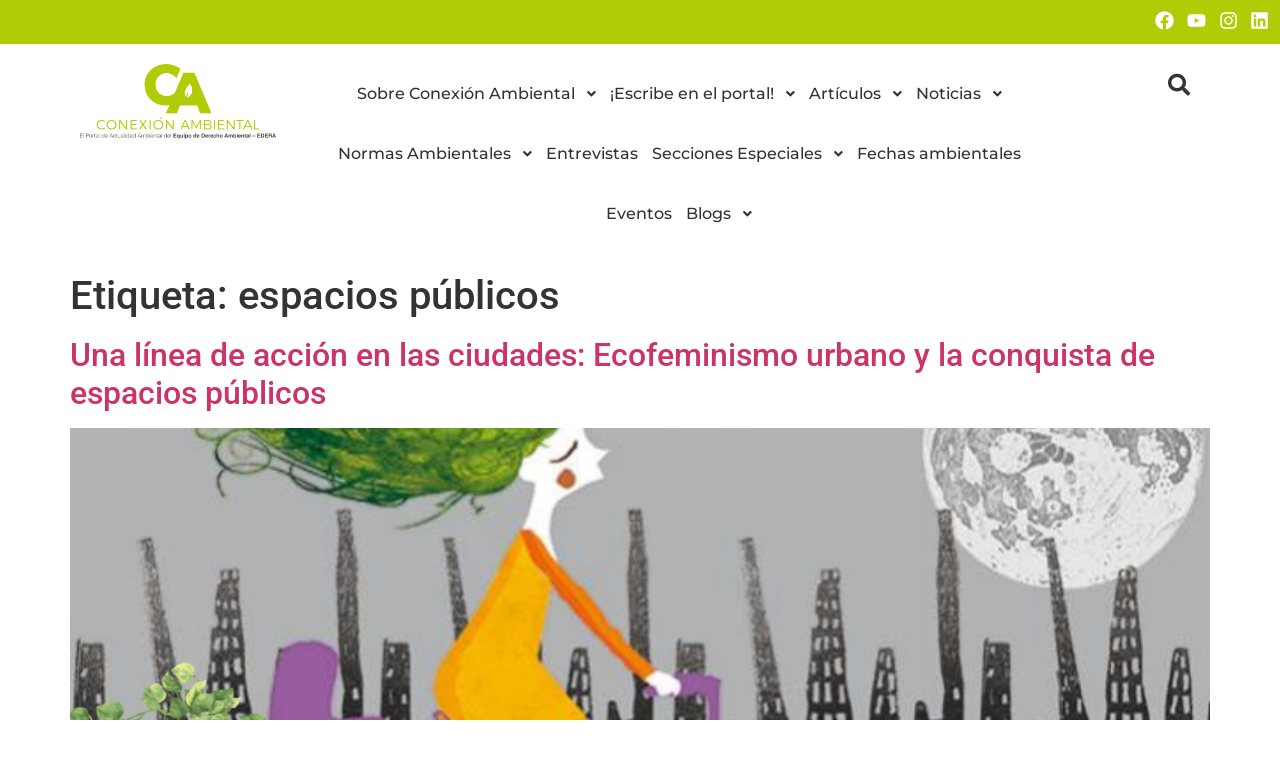

--- FILE ---
content_type: text/css
request_url: https://conexionambiental.pe/wp-content/uploads/elementor/css/post-10557.css?ver=1765211228
body_size: 1452
content:
.elementor-10557 .elementor-element.elementor-element-355dbac{--display:flex;--flex-direction:row;--container-widget-width:initial;--container-widget-height:100%;--container-widget-flex-grow:1;--container-widget-align-self:stretch;--flex-wrap-mobile:wrap;--gap:0px 0px;--row-gap:0px;--column-gap:0px;--flex-wrap:wrap;}.elementor-10557 .elementor-element.elementor-element-355dbac:not(.elementor-motion-effects-element-type-background), .elementor-10557 .elementor-element.elementor-element-355dbac > .elementor-motion-effects-container > .elementor-motion-effects-layer{background-color:#F8F8F8;}.elementor-10557 .elementor-element.elementor-element-a462e7d{--display:flex;--flex-direction:column;--container-widget-width:100%;--container-widget-height:initial;--container-widget-flex-grow:0;--container-widget-align-self:initial;--flex-wrap-mobile:wrap;}.elementor-widget-theme-site-logo .eael-protected-content-message{font-family:var( --e-global-typography-secondary-font-family ), Sans-serif;font-weight:var( --e-global-typography-secondary-font-weight );}.elementor-widget-theme-site-logo .protected-content-error-msg{font-family:var( --e-global-typography-secondary-font-family ), Sans-serif;font-weight:var( --e-global-typography-secondary-font-weight );}.elementor-widget-theme-site-logo .widget-image-caption{color:var( --e-global-color-text );font-family:var( --e-global-typography-text-font-family ), Sans-serif;font-weight:var( --e-global-typography-text-font-weight );}.elementor-10557 .elementor-element.elementor-element-347e362 img{width:25%;}.elementor-widget-icon-list .eael-protected-content-message{font-family:var( --e-global-typography-secondary-font-family ), Sans-serif;font-weight:var( --e-global-typography-secondary-font-weight );}.elementor-widget-icon-list .protected-content-error-msg{font-family:var( --e-global-typography-secondary-font-family ), Sans-serif;font-weight:var( --e-global-typography-secondary-font-weight );}.elementor-widget-icon-list .elementor-icon-list-item:not(:last-child):after{border-color:var( --e-global-color-text );}.elementor-widget-icon-list .elementor-icon-list-icon i{color:var( --e-global-color-primary );}.elementor-widget-icon-list .elementor-icon-list-icon svg{fill:var( --e-global-color-primary );}.elementor-widget-icon-list .elementor-icon-list-item > .elementor-icon-list-text, .elementor-widget-icon-list .elementor-icon-list-item > a{font-family:var( --e-global-typography-text-font-family ), Sans-serif;font-weight:var( --e-global-typography-text-font-weight );}.elementor-widget-icon-list .elementor-icon-list-text{color:var( --e-global-color-secondary );}.elementor-10557 .elementor-element.elementor-element-66c9bdd .elementor-icon-list-icon i{color:#000000;transition:color 0.3s;}.elementor-10557 .elementor-element.elementor-element-66c9bdd .elementor-icon-list-icon svg{fill:#000000;transition:fill 0.3s;}.elementor-10557 .elementor-element.elementor-element-66c9bdd .elementor-icon-list-item:hover .elementor-icon-list-icon i{color:#6D6B6B;}.elementor-10557 .elementor-element.elementor-element-66c9bdd .elementor-icon-list-item:hover .elementor-icon-list-icon svg{fill:#6D6B6B;}.elementor-10557 .elementor-element.elementor-element-66c9bdd{--e-icon-list-icon-size:25px;--icon-vertical-offset:0px;}.elementor-10557 .elementor-element.elementor-element-66c9bdd .elementor-icon-list-item > .elementor-icon-list-text, .elementor-10557 .elementor-element.elementor-element-66c9bdd .elementor-icon-list-item > a{font-family:"Roboto", Sans-serif;font-size:15px;font-weight:600;}.elementor-10557 .elementor-element.elementor-element-66c9bdd .elementor-icon-list-text{color:#000000;transition:color 0.3s;}.elementor-10557 .elementor-element.elementor-element-66c9bdd .elementor-icon-list-item:hover .elementor-icon-list-text{color:#6E6E6E;}.elementor-10557 .elementor-element.elementor-element-d5a5179{--display:flex;--flex-direction:row;--container-widget-width:initial;--container-widget-height:100%;--container-widget-flex-grow:1;--container-widget-align-self:stretch;--flex-wrap-mobile:wrap;--gap:0px 0px;--row-gap:0px;--column-gap:0px;--padding-top:0px;--padding-bottom:0px;--padding-left:0px;--padding-right:0px;}.elementor-10557 .elementor-element.elementor-element-d5a5179:not(.elementor-motion-effects-element-type-background), .elementor-10557 .elementor-element.elementor-element-d5a5179 > .elementor-motion-effects-container > .elementor-motion-effects-layer{background-color:#F8F8F8;}.elementor-10557 .elementor-element.elementor-element-69f53e0{--display:flex;--flex-direction:column;--container-widget-width:100%;--container-widget-height:initial;--container-widget-flex-grow:0;--container-widget-align-self:initial;--flex-wrap-mobile:wrap;}.elementor-widget-heading .eael-protected-content-message{font-family:var( --e-global-typography-secondary-font-family ), Sans-serif;font-weight:var( --e-global-typography-secondary-font-weight );}.elementor-widget-heading .protected-content-error-msg{font-family:var( --e-global-typography-secondary-font-family ), Sans-serif;font-weight:var( --e-global-typography-secondary-font-weight );}.elementor-widget-heading .elementor-heading-title{font-family:var( --e-global-typography-primary-font-family ), Sans-serif;font-weight:var( --e-global-typography-primary-font-weight );color:var( --e-global-color-primary );}.elementor-10557 .elementor-element.elementor-element-5db4e8a{text-align:center;}.elementor-10557 .elementor-element.elementor-element-5db4e8a .elementor-heading-title{font-family:"Roboto", Sans-serif;font-size:16px;font-weight:600;color:#000000;}.elementor-widget-eael-simple-menu .eael-protected-content-message{font-family:var( --e-global-typography-secondary-font-family ), Sans-serif;font-weight:var( --e-global-typography-secondary-font-weight );}.elementor-widget-eael-simple-menu .protected-content-error-msg{font-family:var( --e-global-typography-secondary-font-family ), Sans-serif;font-weight:var( --e-global-typography-secondary-font-weight );}.elementor-widget-eael-simple-menu .eael-simple-menu >li > a, .eael-simple-menu-container .eael-simple-menu-toggle-text{font-family:var( --e-global-typography-primary-font-family ), Sans-serif;font-weight:var( --e-global-typography-primary-font-weight );}.elementor-widget-eael-simple-menu .eael-simple-menu li ul li > a{font-family:var( --e-global-typography-primary-font-family ), Sans-serif;font-weight:var( --e-global-typography-primary-font-weight );}.elementor-10557 .elementor-element.elementor-element-2b5adb5 .eael-simple-menu-container{background-color:#02010100;}.elementor-10557 .elementor-element.elementor-element-2b5adb5 .eael-simple-menu-container .eael-simple-menu.eael-simple-menu-horizontal{background-color:#02010100;}.elementor-10557 .elementor-element.elementor-element-2b5adb5 .eael-simple-menu li a{padding:0px 0px 0px 0px;}.elementor-10557 .elementor-element.elementor-element-2b5adb5 .eael-simple-menu >li > a, .eael-simple-menu-container .eael-simple-menu-toggle-text{font-family:"Montserrat", Sans-serif;font-size:15px;font-weight:500;}.elementor-10557 .elementor-element.elementor-element-2b5adb5 .eael-simple-menu li > a{color:#000000;background-color:#FFFFFF00;}.elementor-10557 .elementor-element.elementor-element-2b5adb5 .eael-simple-menu li > a > span svg{fill:#000000;}.elementor-10557 .elementor-element.elementor-element-2b5adb5 .eael-simple-menu-toggle-text{color:#000000;}.elementor-10557 .elementor-element.elementor-element-2b5adb5 .eael-simple-menu li a span, .elementor-10557 .elementor-element.elementor-element-2b5adb5 .eael-simple-menu li span.eael-simple-menu-indicator{font-size:15px;}.elementor-10557 .elementor-element.elementor-element-2b5adb5 .eael-simple-menu li a span, .elementor-10557 .elementor-element.elementor-element-2b5adb5 .eael-simple-menu li span.eael-simple-menu-indicator i{font-size:15px;}.elementor-10557 .elementor-element.elementor-element-2b5adb5 .eael-simple-menu li span.eael-simple-menu-indicator svg{width:15px;height:15px;line-height:15px;}.elementor-10557 .elementor-element.elementor-element-2b5adb5 .eael-simple-menu li span svg{width:15px;height:15px;line-height:15px;}.elementor-10557 .elementor-element.elementor-element-2b5adb5 .eael-simple-menu li a span{color:#02010100 !important;background-color:#02010100 !important;}.elementor-10557 .elementor-element.elementor-element-2b5adb5 .eael-simple-menu li a span svg path{fill:#02010100 !important;}.elementor-10557 .elementor-element.elementor-element-2b5adb5 .eael-simple-menu li .eael-simple-menu-indicator:before{color:#02010100 !important;}.elementor-10557 .elementor-element.elementor-element-2b5adb5 .eael-simple-menu li .eael-simple-menu-indicator i{color:#02010100 !important;}.elementor-10557 .elementor-element.elementor-element-2b5adb5 .eael-simple-menu li .eael-simple-menu-indicator svg path{fill:#02010100 !important;}.elementor-10557 .elementor-element.elementor-element-2b5adb5 .eael-simple-menu li .eael-simple-menu-indicator{background-color:#02010100 !important;}.elementor-10557 .elementor-element.elementor-element-2b5adb5 .eael-simple-menu li:hover > a{color:#0226A1FC;}.elementor-10557 .elementor-element.elementor-element-2b5adb5 .eael-simple-menu li:hover > a > span svg{fill:#0226A1FC;}.elementor-10557 .elementor-element.elementor-element-2b5adb5 .eael-simple-menu li .eael-simple-menu-indicator:hover:before{color:#f44336;}.elementor-10557 .elementor-element.elementor-element-2b5adb5 .eael-simple-menu li .eael-simple-menu-indicator:hover i{color:#f44336;}.elementor-10557 .elementor-element.elementor-element-2b5adb5 .eael-simple-menu li .eael-simple-menu-indicator:hover svg{fill:#f44336;}.elementor-10557 .elementor-element.elementor-element-2b5adb5 .eael-simple-menu li .eael-simple-menu-indicator:hover{background-color:#ffffff;border-color:#f44336;}.elementor-10557 .elementor-element.elementor-element-2b5adb5 .eael-simple-menu li > a.eael-item-active{color:#000000;background-color:#02010100;}.elementor-10557 .elementor-element.elementor-element-2b5adb5 .eael-simple-menu li.current-menu-item > a > span svg{fill:#000000;}.elementor-10557 .elementor-element.elementor-element-2b5adb5 .eael-simple-menu li.current-menu-item > a.eael-item-active{color:#000000;background-color:#02010100;}.elementor-10557 .elementor-element.elementor-element-2b5adb5 .eael-simple-menu li.current-menu-ancestor > a.eael-item-active{color:#000000;background-color:#02010100;}.elementor-10557 .elementor-element.elementor-element-2b5adb5 .eael-simple-menu li .eael-simple-menu-indicator.eael-simple-menu-indicator-open:before{color:#00067A !important;}.elementor-10557 .elementor-element.elementor-element-2b5adb5 .eael-simple-menu li .eael-simple-menu-indicator.eael-simple-menu-indicator-open svg{fill:#00067A !important;}.elementor-10557 .elementor-element.elementor-element-2b5adb5 .eael-simple-menu li .eael-simple-menu-indicator.eael-simple-menu-indicator-open i{color:#00067A !important;}.elementor-10557 .elementor-element.elementor-element-2b5adb5 .eael-simple-menu li .eael-simple-menu-indicator.eael-simple-menu-indicator-open{background-color:#ffffff !important;border-color:#f44336 !important;}.elementor-10557 .elementor-element.elementor-element-2b5adb5 .eael-simple-menu-container.eael-simple-menu-hamburger{min-height:0px;}.elementor-10557 .elementor-element.elementor-element-2b5adb5 .eael-simple-menu-container .eael-simple-menu-toggle{background-color:#000000;}.elementor-10557 .elementor-element.elementor-element-2b5adb5 .eael-simple-menu-container .eael-simple-menu-toggle i{color:#ffffff;}.elementor-10557 .elementor-element.elementor-element-2b5adb5 .eael-simple-menu-container .eael-simple-menu-toggle svg{fill:#ffffff;}.elementor-10557 .elementor-element.elementor-element-2b5adb5 .eael-simple-menu.eael-simple-menu-responsive li > a{background-color:#02010100;}.elementor-10557 .elementor-element.elementor-element-2b5adb5 .eael-simple-menu.eael-simple-menu-responsive li.current-menu-item > a.eael-item-active{background-color:#00000000;}.elementor-10557 .elementor-element.elementor-element-2b5adb5 .eael-simple-menu.eael-simple-menu-horizontal li ul li a{padding-left:20px;padding-right:20px;}.elementor-10557 .elementor-element.elementor-element-2b5adb5 .eael-simple-menu.eael-simple-menu-horizontal li ul li > a{border-bottom:1px solid #f2f2f2;}.elementor-10557 .elementor-element.elementor-element-2b5adb5 .eael-simple-menu.eael-simple-menu-vertical li ul li > a{border-bottom:1px solid #f2f2f2;}.elementor-10557 .elementor-element.elementor-element-2b5adb5 .eael-simple-menu li ul li a span{font-size:12px;}.elementor-10557 .elementor-element.elementor-element-2b5adb5 .eael-simple-menu li ul li span.eael-simple-menu-indicator{font-size:12px;}.elementor-10557 .elementor-element.elementor-element-2b5adb5 .eael-simple-menu li ul li span.eael-simple-menu-indicator i{font-size:12px;}.elementor-10557 .elementor-element.elementor-element-2b5adb5 .eael-simple-menu li ul li .eael-simple-menu-indicator svg{width:12px;height:12px;line-height:12px;}.elementor-10557 .elementor-element.elementor-element-2b5adb5 .eael-simple-menu li ul li .eael-simple-menu-indicator:hover:before{color:#f44336 !important;}.elementor-10557 .elementor-element.elementor-element-2b5adb5 .eael-simple-menu li ul li .eael-simple-menu-indicator.eael-simple-menu-indicator-open:before{color:#f44336 !important;}.elementor-10557 .elementor-element.elementor-element-2b5adb5 .eael-simple-menu li ul li .eael-simple-menu-indicator:hover{background-color:#ffffff !important;border-color:#f44336 !important;}.elementor-10557 .elementor-element.elementor-element-2b5adb5 .eael-simple-menu li ul li .eael-simple-menu-indicator.eael-simple-menu-indicator-open{background-color:#ffffff !important;border-color:#f44336 !important;}.elementor-10557 .elementor-element.elementor-element-409910f{--display:flex;--flex-direction:column;--container-widget-width:100%;--container-widget-height:initial;--container-widget-flex-grow:0;--container-widget-align-self:initial;--flex-wrap-mobile:wrap;}.elementor-10557 .elementor-element.elementor-element-b23b973{text-align:center;}.elementor-10557 .elementor-element.elementor-element-b23b973 .elementor-heading-title{font-family:"Roboto", Sans-serif;font-size:16px;font-weight:600;color:#000000;}.elementor-widget-text-editor .eael-protected-content-message{font-family:var( --e-global-typography-secondary-font-family ), Sans-serif;font-weight:var( --e-global-typography-secondary-font-weight );}.elementor-widget-text-editor .protected-content-error-msg{font-family:var( --e-global-typography-secondary-font-family ), Sans-serif;font-weight:var( --e-global-typography-secondary-font-weight );}.elementor-widget-text-editor{font-family:var( --e-global-typography-text-font-family ), Sans-serif;font-weight:var( --e-global-typography-text-font-weight );color:var( --e-global-color-text );}.elementor-widget-text-editor.elementor-drop-cap-view-stacked .elementor-drop-cap{background-color:var( --e-global-color-primary );}.elementor-widget-text-editor.elementor-drop-cap-view-framed .elementor-drop-cap, .elementor-widget-text-editor.elementor-drop-cap-view-default .elementor-drop-cap{color:var( --e-global-color-primary );border-color:var( --e-global-color-primary );}.elementor-10557 .elementor-element.elementor-element-df4fdd1 > .elementor-widget-container{margin:035px 0px 0px 0px;}.elementor-10557 .elementor-element.elementor-element-df4fdd1{text-align:center;font-family:"Roboto", Sans-serif;font-weight:400;color:#000000;}.elementor-10557 .elementor-element.elementor-element-c52c301{--display:flex;--flex-direction:column;--container-widget-width:100%;--container-widget-height:initial;--container-widget-flex-grow:0;--container-widget-align-self:initial;--flex-wrap-mobile:wrap;}.elementor-10557 .elementor-element.elementor-element-65c6465{text-align:center;}.elementor-10557 .elementor-element.elementor-element-65c6465 .elementor-heading-title{font-family:"Roboto", Sans-serif;font-size:16px;font-weight:600;color:#000000;}.elementor-10557 .elementor-element.elementor-element-85c9718 > .elementor-widget-container{margin:35px 0px 0px 0px;}.elementor-10557 .elementor-element.elementor-element-85c9718{text-align:center;color:#000000;}@media(min-width:768px){.elementor-10557 .elementor-element.elementor-element-a462e7d{--width:100%;}.elementor-10557 .elementor-element.elementor-element-69f53e0{--width:33%;}.elementor-10557 .elementor-element.elementor-element-409910f{--width:33%;}.elementor-10557 .elementor-element.elementor-element-c52c301{--width:33%;}}/* Start custom CSS for eael-simple-menu, class: .elementor-element-2b5adb5 */.elementor-10557 .elementor-element.elementor-element-2b5adb5 ul li a{
    margin-bottom: -10px
}
eael-item-ative{
    color: #00000000;
}/* End custom CSS */